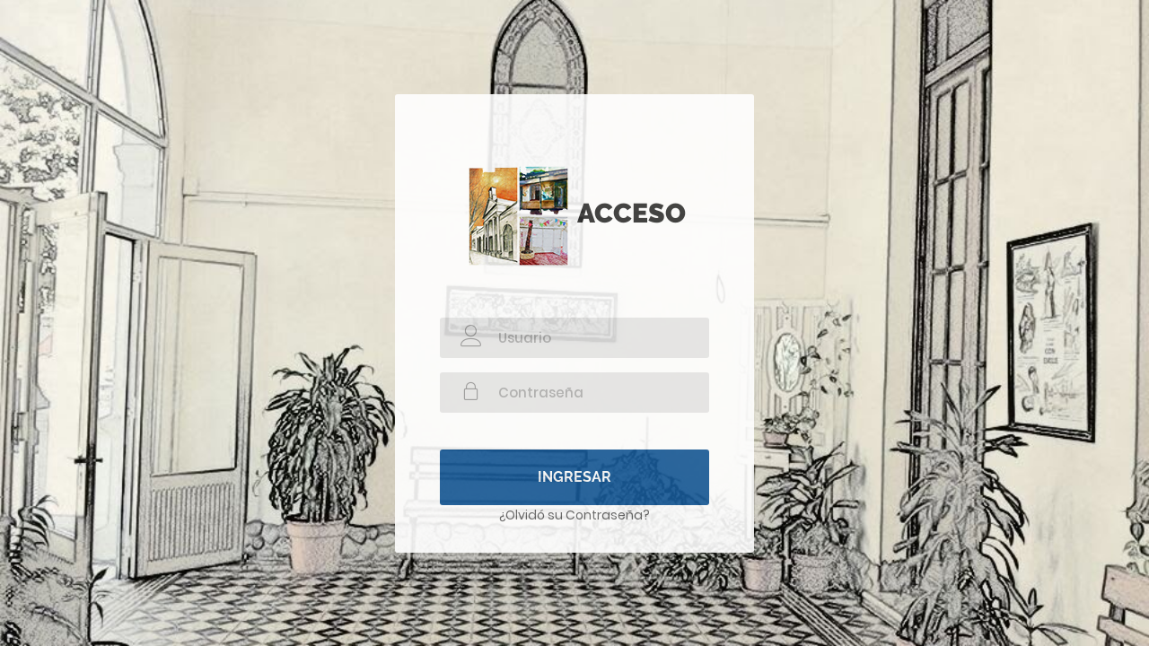

--- FILE ---
content_type: text/html; charset=utf-8
request_url: https://escuelahamisj.misrecibos.com.ar/
body_size: 3232
content:
<head id="Head1">


    <!-- Favicons -->
    <link href="img/favicon.png" rel="icon" /><link href="img/apple-touch-icon.png" rel="apple-touch-icon" />



    
<script type="text/javascript" language="javascript">
    function toggleVisibility(cb) {
        var childNodes = document.getElementById("UserAccess").getElementsByTagName('*');

        if (cb.checked == true)
        {
            for (var node of childNodes) {
                node.disabled = false;
            }
        }
        else
        {
            for (var node of childNodes) {
                node.disabled = true;
            }
        }
    }
</script>

<title>
	Esc. Hogar Amor Maternal Inst. San José
</title></head>

<link rel="stylesheet" href="https://maxcdn.bootstrapcdn.com/bootstrap/3.3.7/css/bootstrap.min.css">
<link rel="stylesheet" href="https://maxcdn.bootstrapcdn.com/font-awesome/4.7.0/css/font-awesome.min.css">
<script src="https://ajax.googleapis.com/ajax/libs/jquery/1.12.4/jquery.min.js"></script>
<script src="https://maxcdn.bootstrapcdn.com/bootstrap/3.3.7/js/bootstrap.min.js"></script>
<style type="text/css">
    .login-form {
        width: 340px;
        margin: 30px auto;
    }

        .login-form form {
            margin-bottom: 15px;
            background: #f7f7f7;
            box-shadow: 0px 2px 2px rgba(0, 0, 0, 0.3);
            padding: 30px;
        }

        .login-form h2 {
            margin: 0 0 15px;
        }

        .login-form .hint-text {
            color: #777;
            padding-bottom: 15px;
            text-align: center;
        }

    .form-control, .btn {
        min-height: 38px;
        border-radius: 2px;
    }

    .login-btn {
        font-size: 15px;
        font-weight: bold;
    }

    .or-seperator {
        margin: 20px 0 10px;
        text-align: center;
        border-top: 1px solid #ccc;
    }

        .or-seperator i {
            padding: 0 10px;
            background: #f7f7f7;
            position: relative;
            top: -11px;
            z-index: 1;
        }

    .social-btn .btn {
        margin: 10px 0;
        font-size: 15px;
        text-align: left;
        line-height: 24px;
    }

        .social-btn .btn i {
            float: left;
            margin: 4px 15px 0 5px;
            min-width: 15px;
        }

    .input-group-addon .fa {
        font-size: 18px;
    }
</style>
<form method="post" action="./" id="form1">
<div class="aspNetHidden">
<input type="hidden" name="__EVENTTARGET" id="__EVENTTARGET" value="" />
<input type="hidden" name="__EVENTARGUMENT" id="__EVENTARGUMENT" value="" />
<input type="hidden" name="__VIEWSTATE" id="__VIEWSTATE" value="/[base64]/UZVXU9SpzdqjBX1317Ws3br0QGXHDpIB" />
</div>

<script type="text/javascript">
//<![CDATA[
var theForm = document.forms['form1'];
if (!theForm) {
    theForm = document.form1;
}
function __doPostBack(eventTarget, eventArgument) {
    if (!theForm.onsubmit || (theForm.onsubmit() != false)) {
        theForm.__EVENTTARGET.value = eventTarget;
        theForm.__EVENTARGUMENT.value = eventArgument;
        theForm.submit();
    }
}
//]]>
</script>


<script src="/WebResource.axd?d=zdf4L1b6i41_74rtebXDZfrDWtgvT7YLTpXwIT0KdCtkWkSfito6YskUpy9mVzDICyCbv9eHP_NoD7UuvJGvzhdHth_uOamDlysiWjFQ-ss1&amp;t=638259258740000000" type="text/javascript"></script>

<div class="aspNetHidden">

	<input type="hidden" name="__VIEWSTATEGENERATOR" id="__VIEWSTATEGENERATOR" value="90059987" />
	<input type="hidden" name="__SCROLLPOSITIONX" id="__SCROLLPOSITIONX" value="0" />
	<input type="hidden" name="__SCROLLPOSITIONY" id="__SCROLLPOSITIONY" value="0" />
	<input type="hidden" name="__EVENTVALIDATION" id="__EVENTVALIDATION" value="/wEdAAXzsPyWksj93XZnIdaTYJAUfjhnL4w6zUiU7vt6d1AKod7c7k6mXPMIXnkgcx2T/zFt8fuKsCMPoOSzzbQvlqRNFtGOg5RGfpRUB0uPyPSbtE6Y/mnXzCnHbZCxocJQiSn87GFmx7ol1XyA+RxG2EG4" />
</div>
    <script language="javascript" type="text/javascript">
        function LlamarFuncionServidor() {
            $.ajax({
                type: "POST",
                url: 'index.aspx/RedireccionarAdministrar',
                data: "{}",
                contentType: "application/json; charset=utf-8",
                dataType: "json",
            });
        }

    </script>
    <meta charset="iso-8859-1">
    <!--===============================================================================================-->
    <link rel="icon" type="image/png" href="images/icons/favicon.ico" />
    <!--===============================================================================================-->
    <link rel="stylesheet" type="text/css" href="vendor/bootstrap/css/bootstrap.min.css">
    <!--===============================================================================================-->
    <link rel="stylesheet" type="text/css" href="fonts/font-awesome-4.7.0/css/font-awesome.min.css">
    <!--===============================================================================================-->
    <link rel="stylesheet" type="text/css" href="fonts/Linearicons-Free-v1.0.0/icon-font.min.css">
    <!--===============================================================================================-->
    <link rel="stylesheet" type="text/css" href="vendor/animate/animate.css">
    <!--===============================================================================================-->
    <link rel="stylesheet" type="text/css" href="vendor/css-hamburgers/hamburgers.min.css">
    <!--===============================================================================================-->
    <link rel="stylesheet" type="text/css" href="vendor/select2/select2.min.css">
    <!--===============================================================================================-->
    <link rel="stylesheet" type="text/css" href="css/util.css">

    <link rel="stylesheet" type ="text/css" href ="css/mainescuelahamisj.css">

    <div id="pnlLogin">
	
    <div class="limiter">
		<div class="container-login100">
			<div class="wrap-login100 p-l-50 p-r-50 p-t-77 p-b-30">
				<span class="login100-form-title p-b-55">
                <img id="imgLogo" src="images\logoescuelahamisj.png" />
                Acceso </span>
                
                <div id="UserAccess">
                        <div class="wrap-input100 validate-input m-b-16" data-validate="El usuario es obligatorio">
                            <input name="txtUsuario2" type="text" maxlength="256" id="txtUsuario2" class="input100" name="usuario" placeholder="Usuario" />
                            <span class="focus-input100"></span><span class="symbol-input100"><span class="lnr lnr-user"></span></span>
                        </div>
                        <div class="wrap-input100 validate-input m-b-16" data-validate="La contraseña es obligatoria">
                            <input name="txtPasswordLogin" type="password" maxlength="250" id="txtPasswordLogin" class="input100" name="pass" placeholder="Contraseña" />
                            <span class="focus-input100"></span><span class="symbol-input100"><span class="lnr lnr-lock"></span></span>
                        </div>
                        <div class="container-login100-form-btn p-t-25">
                            <input type="submit" name="btnIngresar" value="Ingresar" id="btnIngresar" class="login100-form-btn" />
                            <a id="lnkForgot" href="javascript:__doPostBack(&#39;lnkForgot&#39;,&#39;&#39;)">¿Olvidó su Contraseña?</a>
                            <br />
                            
                        </div>
                </div>
			</div>
		</div>
	</div>
    
</div>

    

    <!--===============================================================================================-->
    <script src="vendor/jquery/jquery-3.2.1.min.js"></script>
    <!--===============================================================================================-->
    <script src="vendor/bootstrap/js/popper.js"></script>
    <script src="vendor/bootstrap/js/bootstrap.min.js"></script>
    <!--===============================================================================================-->
    <script src="vendor/select2/select2.min.js"></script>
    <!--===============================================================================================-->
    <script src="js/main.js"></script>



<script type="text/javascript">
//<![CDATA[

theForm.oldSubmit = theForm.submit;
theForm.submit = WebForm_SaveScrollPositionSubmit;

theForm.oldOnSubmit = theForm.onsubmit;
theForm.onsubmit = WebForm_SaveScrollPositionOnSubmit;
//]]>
</script>
</form>



--- FILE ---
content_type: application/javascript
request_url: https://escuelahamisj.misrecibos.com.ar/js/main.js
body_size: 662
content:

(function ($) {
    "use strict";


    /*==================================================================
    [ Validate ]*/
    var input = $('.validate-input .input100');

    $('.validate-form').on('submit',function(){
        var check = true;

        for(var i=0; i<input.length; i++) {
            if(validate(input[i]) == false){
                showValidate(input[i]);
                check=false;
            }
        }

        return check;
    });


    $('.validate-form .input100').each(function(){
        $(this).focus(function(){
           hideValidate(this);
        });
    });

    function validate (input) {
        if($(input).attr('type') == 'email' || $(input).attr('name') == 'email') {
            if($(input).val().trim().match(/^([a-zA-Z0-9_\-\.]+)@((\[[0-9]{1,3}\.[0-9]{1,3}\.[0-9]{1,3}\.)|(([a-zA-Z0-9\-]+\.)+))([a-zA-Z]{1,5}|[0-9]{1,3})(\]?)$/) == null) {
                return false;
            }
        }
        else {
            if($(input).val().trim() == ''){
                return false;
            }
        }
    }

    function showValidate(input) {
        var thisAlert = $(input).parent();

        $(thisAlert).addClass('alert-validate');
    }

    function hideValidate(input) {
        var thisAlert = $(input).parent();

        $(thisAlert).removeClass('alert-validate');
    }
    
    

})(jQuery);